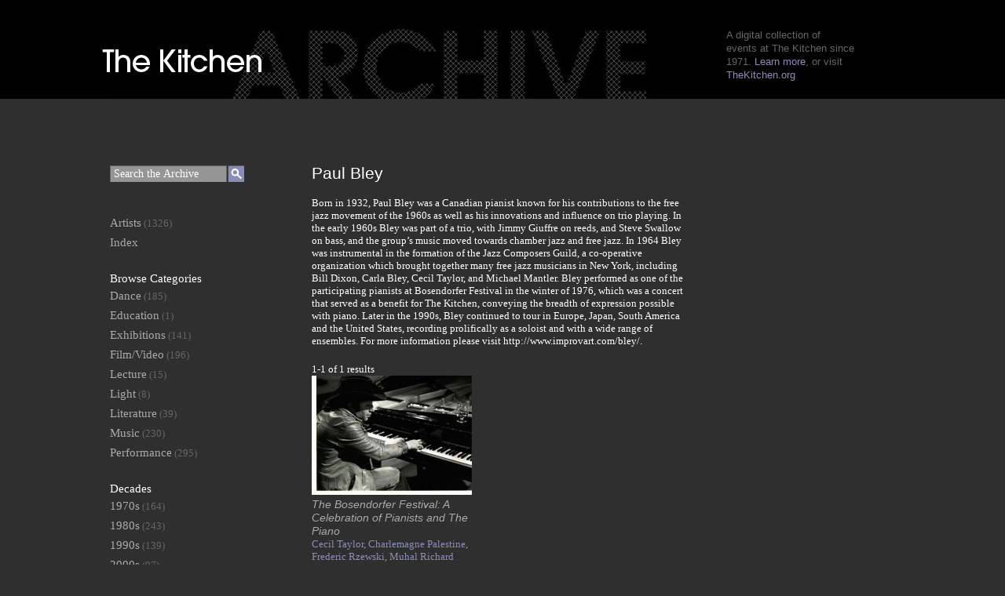

--- FILE ---
content_type: text/html; charset=UTF-8
request_url: https://archive.thekitchen.org/?artist=paul-bley
body_size: 20486
content:
<!DOCTYPE html>
<!--[if lt IE 7 ]> <html lang="en-US" class="ie6"> <![endif]-->
<!--[if IE 7 ]>    <html lang="en-US" class="ie7"> <![endif]-->
<!--[if IE 8 ]>    <html lang="en-US" class="ie8"> <![endif]-->
<!--[if IE 9 ]>    <html lang="en-US" class="ie9"> <![endif]-->
<!--[if (gt IE 9)|!(IE)]><!--> <html lang="en-US"> <!--<![endif]-->

<head>
<meta charset="UTF-8" />
<meta http-equiv="X-UA-Compatible" content="chrome=1">

<title>Paul Bley | Artist | The Kitchen Archive</title>
	<meta name="description" content="">
	<meta name="author" content="">
	<!--  Mobile Viewport Fix -->
	<meta name="viewport" content="width=device-width, initial-scale=1.0">
    
	<!-- Place favicon.ico and apple-touch-icon.png in the images folder -->
	<link rel="shortcut icon" href="https://archive.thekitchen.org/wp-content/themes/randyjensen-handcrafted-wp-theme-bc803a6/images/favicon.ico">
	<link rel="apple-touch-icon" href="https://archive.thekitchen.org/wp-content/themes/randyjensen-handcrafted-wp-theme-bc803a6/images/apple-touch-icon.png"><!--60X60-->

<!-- vendor code to load fonts !-->
    <!--<script type="text/javascript" src="http://fast.fonts.com/jsapi/f4345cbb-de53-41a8-b0a9-dd2ae8d96123.js"></script>-->
  <script type="text/javascript" src="http://use.typekit.com/vca2gvt.js"></script>
  <script type="text/javascript">try{Typekit.load();}catch(e){}</script>
    
	<link rel="profile" href="http://gmpg.org/xfn/11" />
    <link rel="stylesheet" href="https://archive.thekitchen.org/wp-content/themes/randyjensen-handcrafted-wp-theme-bc803a6/style.css?1378916087" type="text/css" media="screen, projection" />

	

		<link rel="pingback" href="https://archive.thekitchen.org/xmlrpc.php" />
	
	<!--[if lt IE 9]>
    <script src="http://html5shiv.googlecode.com/svn/trunk/html5.js"></script>
    <![endif]-->
	
	<meta name='robots' content='noindex,follow' />
<link rel='dns-prefetch' href='//ajax.googleapis.com' />
<link rel='dns-prefetch' href='//s.w.org' />
<link rel="alternate" type="application/rss+xml" title="The Kitchen Archive &raquo; Feed" href="https://archive.thekitchen.org/?feed=rss2" />
<link rel="alternate" type="application/rss+xml" title="The Kitchen Archive &raquo; Comments Feed" href="https://archive.thekitchen.org/?feed=comments-rss2" />
<link rel="alternate" type="application/rss+xml" title="The Kitchen Archive &raquo; Paul Bley Artist Feed" href="https://archive.thekitchen.org/?feed=rss2&#038;artist=paul-bley" />
		<script type="text/javascript">
			window._wpemojiSettings = {"baseUrl":"https:\/\/s.w.org\/images\/core\/emoji\/2.3\/72x72\/","ext":".png","svgUrl":"https:\/\/s.w.org\/images\/core\/emoji\/2.3\/svg\/","svgExt":".svg","source":{"concatemoji":"https:\/\/archive.thekitchen.org\/wp-includes\/js\/wp-emoji-release.min.js?ver=4.8.25"}};
			!function(t,a,e){var r,i,n,o=a.createElement("canvas"),l=o.getContext&&o.getContext("2d");function c(t){var e=a.createElement("script");e.src=t,e.defer=e.type="text/javascript",a.getElementsByTagName("head")[0].appendChild(e)}for(n=Array("flag","emoji4"),e.supports={everything:!0,everythingExceptFlag:!0},i=0;i<n.length;i++)e.supports[n[i]]=function(t){var e,a=String.fromCharCode;if(!l||!l.fillText)return!1;switch(l.clearRect(0,0,o.width,o.height),l.textBaseline="top",l.font="600 32px Arial",t){case"flag":return(l.fillText(a(55356,56826,55356,56819),0,0),e=o.toDataURL(),l.clearRect(0,0,o.width,o.height),l.fillText(a(55356,56826,8203,55356,56819),0,0),e===o.toDataURL())?!1:(l.clearRect(0,0,o.width,o.height),l.fillText(a(55356,57332,56128,56423,56128,56418,56128,56421,56128,56430,56128,56423,56128,56447),0,0),e=o.toDataURL(),l.clearRect(0,0,o.width,o.height),l.fillText(a(55356,57332,8203,56128,56423,8203,56128,56418,8203,56128,56421,8203,56128,56430,8203,56128,56423,8203,56128,56447),0,0),e!==o.toDataURL());case"emoji4":return l.fillText(a(55358,56794,8205,9794,65039),0,0),e=o.toDataURL(),l.clearRect(0,0,o.width,o.height),l.fillText(a(55358,56794,8203,9794,65039),0,0),e!==o.toDataURL()}return!1}(n[i]),e.supports.everything=e.supports.everything&&e.supports[n[i]],"flag"!==n[i]&&(e.supports.everythingExceptFlag=e.supports.everythingExceptFlag&&e.supports[n[i]]);e.supports.everythingExceptFlag=e.supports.everythingExceptFlag&&!e.supports.flag,e.DOMReady=!1,e.readyCallback=function(){e.DOMReady=!0},e.supports.everything||(r=function(){e.readyCallback()},a.addEventListener?(a.addEventListener("DOMContentLoaded",r,!1),t.addEventListener("load",r,!1)):(t.attachEvent("onload",r),a.attachEvent("onreadystatechange",function(){"complete"===a.readyState&&e.readyCallback()})),(r=e.source||{}).concatemoji?c(r.concatemoji):r.wpemoji&&r.twemoji&&(c(r.twemoji),c(r.wpemoji)))}(window,document,window._wpemojiSettings);
		</script>
		<style type="text/css">
img.wp-smiley,
img.emoji {
	display: inline !important;
	border: none !important;
	box-shadow: none !important;
	height: 1em !important;
	width: 1em !important;
	margin: 0 .07em !important;
	vertical-align: -0.1em !important;
	background: none !important;
	padding: 0 !important;
}
</style>
		<style type="text/css">
				</style>
	<link rel='stylesheet' id='colorbox-theme1-css'  href='https://archive.thekitchen.org/wp-content/plugins/jquery-colorbox/themes/theme1/colorbox.css?ver=4.6.2' type='text/css' media='screen' />
<link rel='stylesheet' id='wp-paginate-css'  href='https://archive.thekitchen.org/wp-content/plugins/wp-paginate/css/wp-paginate.css?ver=2.0.7' type='text/css' media='screen' />
<script type='text/javascript' src='https://archive.thekitchen.org/wp-content/uploads/jw-player-plugin-for-wordpress/player/jwplayer.js?ver=4.8.25'></script>
<script type='text/javascript' src='https://ajax.googleapis.com/ajax/libs/swfobject/2.2/swfobject.js'></script>
<script type='text/javascript' src='https://archive.thekitchen.org/wp-includes/js/jquery/jquery.js?ver=1.12.4'></script>
<script type='text/javascript' src='https://archive.thekitchen.org/wp-includes/js/jquery/jquery-migrate.min.js?ver=1.4.1'></script>
<script type='text/javascript'>
/* <![CDATA[ */
var jQueryColorboxSettingsArray = {"jQueryColorboxVersion":"4.6.2","colorboxInline":"false","colorboxIframe":"false","colorboxGroupId":"","colorboxTitle":"","colorboxWidth":"false","colorboxHeight":"false","colorboxMaxWidth":"false","colorboxMaxHeight":"false","colorboxSlideshow":"false","colorboxSlideshowAuto":"false","colorboxScalePhotos":"true","colorboxPreloading":"true","colorboxOverlayClose":"true","colorboxLoop":"true","colorboxEscKey":"true","colorboxArrowKey":"true","colorboxScrolling":"true","colorboxOpacity":"0.85","colorboxTransition":"elastic","colorboxSpeed":"350","colorboxSlideshowSpeed":"2500","colorboxClose":"close","colorboxNext":"next","colorboxPrevious":"previous","colorboxSlideshowStart":"start slideshow","colorboxSlideshowStop":"stop slideshow","colorboxCurrent":"{current} of {total} images","colorboxXhrError":"This content failed to load.","colorboxImgError":"This image failed to load.","colorboxImageMaxWidth":"80%","colorboxImageMaxHeight":"80%","colorboxImageHeight":"80%","colorboxImageWidth":"80%","colorboxLinkHeight":"false","colorboxLinkWidth":"false","colorboxInitialHeight":"100","colorboxInitialWidth":"300","autoColorboxJavaScript":"","autoHideFlash":"","autoColorbox":"true","autoColorboxGalleries":"","addZoomOverlay":"","useGoogleJQuery":"","colorboxAddClassToLinks":""};
/* ]]> */
</script>
<script type='text/javascript' src='https://archive.thekitchen.org/wp-content/plugins/jquery-colorbox/js/jquery.colorbox-min.js?ver=1.4.33'></script>
<script type='text/javascript' src='https://archive.thekitchen.org/wp-content/plugins/jquery-colorbox/js/jquery-colorbox-wrapper-min.js?ver=4.6.2'></script>
<link rel='https://api.w.org/' href='https://archive.thekitchen.org/index.php?rest_route=/' />
<link rel="EditURI" type="application/rsd+xml" title="RSD" href="https://archive.thekitchen.org/xmlrpc.php?rsd" />
<link rel="wlwmanifest" type="application/wlwmanifest+xml" href="https://archive.thekitchen.org/wp-includes/wlwmanifest.xml" /> 
<meta name="generator" content="WordPress 4.8.25" />
<script type="text/javascript">
	window._se_plugin_version = '8.1.9';
</script>
	</head>
	
	<body class="archive tax-artist term-paul-bley term-1370">
	<div id="page" class="hfeed">
		<header id="branding" role="banner">
			<hgroup>
				<h1 id="site-title"><span><a href="https://archive.thekitchen.org/" title="The Kitchen Archive" rel="home">The Kitchen Archive</a></span></h1>
				<!--<h2 id="site-description">A digital collection of events at The Kitchen since 1972. <a href="https://archive.thekitchen.org/?page_id=39">Learn More.</a></h2>-->
			</hgroup>


		</header><!-- #branding -->

<div id="logo-container">
	<div id="logo">
	<a href="http://www.thekitchen.org" onMouseOver="document.logo.src='https://archive.thekitchen.org/wp-content/themes/randyjensen-handcrafted-wp-theme-bc803a6/images/logo-kitchen-hover.png' " onMouseOut="document.logo.src='https://archive.thekitchen.org/wp-content/themes/randyjensen-handcrafted-wp-theme-bc803a6/images/logo-kitchen.png' " ><img src="https://archive.thekitchen.org/wp-content/themes/randyjensen-handcrafted-wp-theme-bc803a6/images/logo-kitchen.png" border="0" name="logo"></a></div>
	<div id="banner-promo">
	<h2>A digital collection of<br>events at The Kitchen since <br>1971. <a href="http://archive.thekitchen.org/?page_id=39">Learn more</a>, or visit<br> <a href="http://thekitchen.org">TheKitchen.org</a></h2>
	</div>
</div>
    
    
		<div id="main">


		<section id="primary" role="region">
			<div id="content">

				
				<header class="page-header">
					<h1 class="page-title">
						Paul Bley					</h1>
				</header>

				<p class="description">Born in 1932, Paul Bley was a Canadian pianist known for his contributions to the free jazz movement of the 1960s as well as his innovations and influence on trio playing. In the early 1960s Bley was part of a trio, with Jimmy Giuffre on reeds, and Steve Swallow on bass, and the group’s music moved towards chamber jazz and free jazz. In 1964 Bley was instrumental in the formation of the Jazz Composers Guild, a co-operative organization which brought together many free jazz musicians in New York, including Bill Dixon, Carla Bley, Cecil Taylor, and Michael Mantler. Bley performed as one of the participating pianists at Bosendorfer Festival in the winter of 1976, which was a concert that served as a benefit for The Kitchen, conveying the breadth of expression possible with piano. Later in the 1990s, Bley continued to tour in Europe, Japan, South America and the United States, recording prolifically as a soloist and with a wide range of ensembles. For more information please visit http://www.improvart.com/bley/. </p>

				
				

<div class="pagination">
	<span class="pagination-counter">1-1 of 1 results</span>
	<div class="navigation"></div></div>



	<article id="post-23355" class="post-23355 post type-post status-publish format-standard has-post-thumbnail hentry category-event decade-1970s media-category-music artist-cecil-taylor artist-charlemagne-palestine artist-frederic-rzewski artist-muhal-richard-abrams artist-paul-bley artist-paul-jacobs artist-richard-goode artist-ursula-oppens" role="article">

				
				<a href="https://archive.thekitchen.org/?p=23355" title="Permalink to The Bosendorfer Festival: A Celebration of Pianists and The Piano" rel="bookmark">
				<img src="https://archive.thekitchen.org/wp-content/themes/randyjensen-handcrafted-wp-theme-bc803a6/timthumb.php?src=https://archive.thekitchen.org/wp-content/uploads/2021/04/photo_bosendorfer-festival_1976_Katherine-Landman-474x410.jpg&h=152&w=204" />
			</a>
			

		<header class="entry-header">
			<h1 class="entry-title"><a href="https://archive.thekitchen.org/?p=23355" title="Permalink to The Bosendorfer Festival: A Celebration of Pianists and The Piano" rel="bookmark">The Bosendorfer Festival: A Celebration of Pianists and The Piano</a></h1>

			<div class="entry-meta">
							</div><!-- .entry-meta -->
		</header><!-- .entry-header -->

				<div class="entry-summary">
					</div><!-- .entry-summary -->
		
		<footer class="entry-meta">
			<a href='https://archive.thekitchen.org/?artist=cecil-taylor'>Cecil Taylor, </a> <a href='https://archive.thekitchen.org/?artist=charlemagne-palestine'>Charlemagne Palestine, </a> <a href='https://archive.thekitchen.org/?artist=frederic-rzewski'>Frederic Rzewski, </a> <a href='https://archive.thekitchen.org/?artist=muhal-richard-abrams'>Muhal Richard Abrams, </a> <a href='https://archive.thekitchen.org/?artist=paul-bley'>Paul Bley, </a> <a href='https://archive.thekitchen.org/?artist=paul-jacobs'>Paul Jacobs, </a> <a href='https://archive.thekitchen.org/?artist=richard-goode'>Richard Goode, </a> <a href='https://archive.thekitchen.org/?artist=ursula-oppens'>Ursula Oppens, </a> <a href='https://archive.thekitchen.org/?media-category=music'>Music, </a> <a href='https://archive.thekitchen.org/?decade=1970s'>1970s</a> 						<span class="comments-link"></span>
					</footer><!-- #entry-meta -->
	</article><!-- #post-23355 -->

	

			</div><!-- #content -->
		</section><!-- #primary -->

		<div id="secondary" class="widget-area">
			
				<aside id="search" class="widget widget_search" role="complementary">
					
<form role="search" method="get" id="searchform" action="https://archive.thekitchen.org/" >
	<div>
		
		<input type="text" class="text" id="search-text" value="Search the Archive" name="s" id="s" />
		<input type="image" class="button" id="search-button" src="https://archive.thekitchen.org/wp-content/themes/randyjensen-handcrafted-wp-theme-bc803a6/images/search-btn.png" alt="Search">

	</div>
</form>				</aside>

				<aside id="events" class="widget" role="complementary">
									<ul>
						<li><a href="https://archive.thekitchen.org/?page_id=53">Artists</a> (1326)</li>
						<li><a href="https://archive.thekitchen.org/?page_id=102">Index</a></li>

					</ul>
				</aside>



				<aside id="categories" class="widget" role="complementary">
					<h2 class="widget-title">Browse Categories</h2>
						<ul>
						<li class="cat-item cat-item-5"><a href="https://archive.thekitchen.org/?media-category=dance" >Dance</a> (185)
</li>
	<li class="cat-item cat-item-1545"><a href="https://archive.thekitchen.org/?media-category=education" >Education</a> (1)
</li>
	<li class="cat-item cat-item-6"><a href="https://archive.thekitchen.org/?media-category=exhibitions" >Exhibitions</a> (141)
</li>
	<li class="cat-item cat-item-12"><a href="https://archive.thekitchen.org/?media-category=video" >Film/Video</a> (196)
</li>
	<li class="cat-item cat-item-8"><a href="https://archive.thekitchen.org/?media-category=lecture" >Lecture</a> (15)
</li>
	<li class="cat-item cat-item-801"><a href="https://archive.thekitchen.org/?media-category=light" >Light</a> (8)
</li>
	<li class="cat-item cat-item-9"><a href="https://archive.thekitchen.org/?media-category=literature" >Literature</a> (39)
</li>
	<li class="cat-item cat-item-10"><a href="https://archive.thekitchen.org/?media-category=music" >Music</a> (230)
</li>
	<li class="cat-item cat-item-11"><a href="https://archive.thekitchen.org/?media-category=performance" >Performance</a> (295)
</li>
					</ul>
<!--
				<aside id="playlists" class="widget" role="complementary">
					<h2 class="widget-title">View Playlists</h2>
										<ul>
						<li class="cat-item cat-item-1109"><a href="https://archive.thekitchen.org/?playlist=boru-obrien-oconnell" >Boru O’Brien O’Connell</a> (0)
</li>
	<li class="cat-item cat-item-1033"><a href="https://archive.thekitchen.org/?playlist=dara-friedman" >Dara Friedman</a> (0)
</li>
	<li class="cat-item cat-item-282"><a href="https://archive.thekitchen.org/?playlist=filmworks" >Filmworks</a> (2)
</li>
	<li class="cat-item cat-item-13"><a href="https://archive.thekitchen.org/?playlist=fluxus" >Fluxus</a> (1)
</li>
	<li class="cat-item cat-item-1032"><a href="https://archive.thekitchen.org/?playlist=karole-armitage" title="Karole Armitage (born March 3, 1954 Madison Wisconsin) is an American dancer and choreographer currently based in New York City. She is Artistic Director of Armitage Gone! Dance, a contemporary ballet company that performs several times annually in New York City as well as touring internationally. Dubbed the “punk ballerina” in the 1980s and recently Tony-nominated for her choreography of the Broadway musical Hair, Armitage distinguishes her company from its contemporaries through her extreme versatility and originality.">Karole Armitage</a> (0)
</li>
	<li class="cat-item cat-item-1110"><a href="https://archive.thekitchen.org/?playlist=luke-stettner" >Luke Stettner</a> (0)
</li>
	<li class="cat-item cat-item-15"><a href="https://archive.thekitchen.org/?playlist=new-to-the-archive" >New to the Archive</a> (0)
</li>
	<li class="cat-item cat-item-291"><a href="https://archive.thekitchen.org/?playlist=no-wave" >No Wave</a> (0)
</li>
	<li class="cat-item cat-item-16"><a href="https://archive.thekitchen.org/?playlist=silent-performances" >Silent Performances</a> (3)
</li>
	<li class="cat-item cat-item-17"><a href="https://archive.thekitchen.org/?playlist=the-soho-years" >The Soho Years</a> (6)
</li>
					</ul>
				</aside>
-->

				<aside id="decades" class="widget" role="complementary">
					<h2 class="widget-title">Decades</h2>
										<ul>
						<li class="cat-item cat-item-19"><a href="https://archive.thekitchen.org/?decade=1970s" >1970s</a> (164)
</li>
	<li class="cat-item cat-item-20"><a href="https://archive.thekitchen.org/?decade=1980s" >1980s</a> (243)
</li>
	<li class="cat-item cat-item-21"><a href="https://archive.thekitchen.org/?decade=1990s" >1990s</a> (139)
</li>
	<li class="cat-item cat-item-22"><a href="https://archive.thekitchen.org/?decade=2000s" >2000s</a> (97)
</li>
	<li class="cat-item cat-item-23"><a href="https://archive.thekitchen.org/?decade=2010s" >2010s</a> (90)
</li>
					</ul>
				</aside>


				<aside id="shuffle" class="widget" role="complementary">
					<h2 class="widget-title">Shuffle</h2>
					<ul>
						<li><a href="http://archive.thekitchen.org/?p=3681">By Event</a></li>						
						<li><a href="https://archive.thekitchen.org/?artist=alva-rogers" title="View Random Artist">By Artist</a></li>
					</ul>
				</aside>

			
			

					</div><!-- #secondary .widget-area -->
	</div><!-- #main  -->

	<footer id="colophon" role="contentinfo">

			<div class="menu-footer-container"><ul id="menu-footer" class="menu"><li id="menu-item-48" class="menu-item menu-item-type-post_type menu-item-object-page menu-item-48"><a href="https://archive.thekitchen.org/?page_id=37">Terms of Use</a></li>
<li id="menu-item-47" class="menu-item menu-item-type-post_type menu-item-object-page menu-item-47"><a href="https://archive.thekitchen.org/?page_id=39">About</a></li>
<li id="menu-item-46" class="menu-item menu-item-type-post_type menu-item-object-page menu-item-46"><a href="https://archive.thekitchen.org/?page_id=41">Credits</a></li>
<li id="menu-item-45" class="menu-item menu-item-type-post_type menu-item-object-page menu-item-45"><a href="https://archive.thekitchen.org/?page_id=43">Contact</a></li>
</ul></div>
			<div id="site-generator">
				<small>&copy Copyright 2026 The Kitchen Archive,
					512 West 19th Street, New York, NY 10011 (212) 255-5793
					<a href="http://www.thekitchen.org">www.thekitchen.org</a>
				</small>
				
			</div>
	</footer><!-- #colophon -->
</div><!-- #page -->

<script>
              (function(e){
                  var el = document.createElement('script');
                  el.setAttribute('data-account', 'UXCZ4bLszO');
                  el.setAttribute('src', 'https://cdn.userway.org/widget.js');
                  document.body.appendChild(el);
                })();
              </script><link rel='stylesheet' id='akismet.css-css'  href='https://archive.thekitchen.org/wp-content/plugins/userway-accessibility-widget/assets/style.css?ver=4.8.25' type='text/css' media='all' />
<script type='text/javascript' src='https://archive.thekitchen.org/wp-includes/js/wp-embed.min.js?ver=4.8.25'></script>

<script>

jQuery('#search-text').each(function() {
    var default_value = this.value;
    jQuery(this).focus(function() {
        if(this.value == default_value) {
            this.value = '';
        }
    });
    jQuery(this).blur(function() {
        if(this.value == '') {
            this.value = default_value;
        }
    });
});



</script>


</body>
</html>